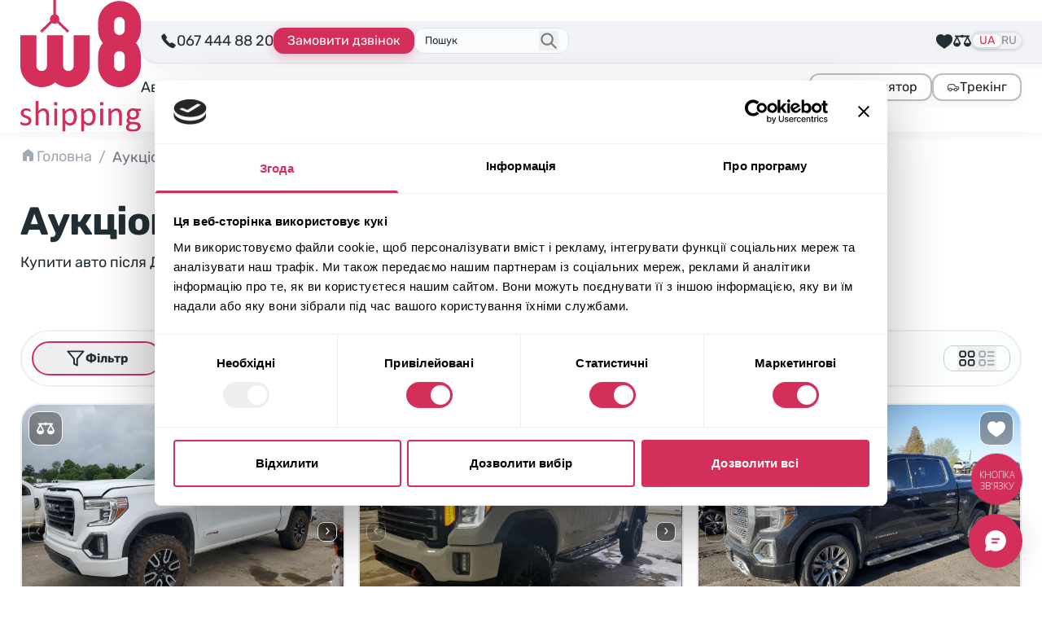

--- FILE ---
content_type: text/plain; charset=utf-8
request_url: https://dialongwebhookfunctionapp.azurewebsites.net/api/webhook/webchat/123?code=0Fya-BTBNXu-Rp0d0ohhAO1DmQ4eZIubXePS26HC7cFQAzFunZldig==
body_size: 445
content:
wss://widgetps.webpubsub.azure.com:443/client/hubs/webchat?access_token=eyJhbGciOiJIUzI1NiIsInR5cCI6IkpXVCJ9.eyJuYmYiOjE3Njg4OTkwNzQsImV4cCI6MTc2ODkwMjY3NCwiaWF0IjoxNzY4ODk5MDc0LCJhdWQiOiJodHRwczovL3dpZGdldHBzLndlYnB1YnN1Yi5henVyZS5jb20vY2xpZW50L2h1YnMvd2ViY2hhdCJ9.ez20bEBkpDbX9iYApVjvQ7PM_dkfYDofNYofBd66kjg

--- FILE ---
content_type: text/plain; charset=utf-8
request_url: https://dialongwebhookfunctionapp.azurewebsites.net/api/webhook/webchat/123?code=0Fya-BTBNXu-Rp0d0ohhAO1DmQ4eZIubXePS26HC7cFQAzFunZldig==
body_size: 445
content:
wss://widgetps.webpubsub.azure.com:443/client/hubs/webchat?access_token=eyJhbGciOiJIUzI1NiIsInR5cCI6IkpXVCJ9.eyJuYmYiOjE3Njg4OTkwNzQsImV4cCI6MTc2ODkwMjY3NCwiaWF0IjoxNzY4ODk5MDc0LCJhdWQiOiJodHRwczovL3dpZGdldHBzLndlYnB1YnN1Yi5henVyZS5jb20vY2xpZW50L2h1YnMvd2ViY2hhdCJ9.ez20bEBkpDbX9iYApVjvQ7PM_dkfYDofNYofBd66kjg

--- FILE ---
content_type: application/javascript
request_url: https://w8shipping.ua/app/themes/w8-shipping/dist/assets/index-Bb0yeExK.js
body_size: 51424
content:
function S(r,t){if(r==null)return{};var e={},s=Object.keys(r),n,u;for(u=0;u<s.length;u++)n=s[u],!(t.indexOf(n)>=0)&&(e[n]=r[n]);return e}function d(r){let t=arguments.length>1&&arguments[1]!==void 0?arguments[1]:{};return new d.InputMask(r,t)}class g{constructor(t){Object.assign(this,{inserted:"",rawInserted:"",skip:!1,tailShift:0},t)}aggregate(t){return this.rawInserted+=t.rawInserted,this.skip=this.skip||t.skip,this.inserted+=t.inserted,this.tailShift+=t.tailShift,this}get offset(){return this.tailShift+this.inserted.length}}d.ChangeDetails=g;function C(r){return typeof r=="string"||r instanceof String}const o={NONE:"NONE",LEFT:"LEFT",FORCE_LEFT:"FORCE_LEFT",RIGHT:"RIGHT",FORCE_RIGHT:"FORCE_RIGHT"};function H(r){switch(r){case o.LEFT:return o.FORCE_LEFT;case o.RIGHT:return o.FORCE_RIGHT;default:return r}}function M(r){return r.replace(/([.*+?^=!:${}()|[\]\/\\])/g,"\\$1")}function b(r){return Array.isArray(r)?r:[r,new g]}function I(r,t){if(t===r)return!0;var e=Array.isArray(t),s=Array.isArray(r),n;if(e&&s){if(t.length!=r.length)return!1;for(n=0;n<t.length;n++)if(!I(t[n],r[n]))return!1;return!0}if(e!=s)return!1;if(t&&r&&typeof t=="object"&&typeof r=="object"){var u=t instanceof Date,i=r instanceof Date;if(u&&i)return t.getTime()==r.getTime();if(u!=i)return!1;var a=t instanceof RegExp,l=r instanceof RegExp;if(a&&l)return t.toString()==r.toString();if(a!=l)return!1;var h=Object.keys(t);for(n=0;n<h.length;n++)if(!Object.prototype.hasOwnProperty.call(r,h[n]))return!1;for(n=0;n<h.length;n++)if(!I(r[h[n]],t[h[n]]))return!1;return!0}else if(t&&r&&typeof t=="function"&&typeof r=="function")return t.toString()===r.toString();return!1}class z{constructor(t,e,s,n){for(this.value=t,this.cursorPos=e,this.oldValue=s,this.oldSelection=n;this.value.slice(0,this.startChangePos)!==this.oldValue.slice(0,this.startChangePos);)--this.oldSelection.start}get startChangePos(){return Math.min(this.cursorPos,this.oldSelection.start)}get insertedCount(){return this.cursorPos-this.startChangePos}get inserted(){return this.value.substr(this.startChangePos,this.insertedCount)}get removedCount(){return Math.max(this.oldSelection.end-this.startChangePos||this.oldValue.length-this.value.length,0)}get removed(){return this.oldValue.substr(this.startChangePos,this.removedCount)}get head(){return this.value.substring(0,this.startChangePos)}get tail(){return this.value.substring(this.startChangePos+this.insertedCount)}get removeDirection(){return!this.removedCount||this.insertedCount?o.NONE:(this.oldSelection.end===this.cursorPos||this.oldSelection.start===this.cursorPos)&&this.oldSelection.end===this.oldSelection.start?o.RIGHT:o.LEFT}}class k{constructor(){let t=arguments.length>0&&arguments[0]!==void 0?arguments[0]:"",e=arguments.length>1&&arguments[1]!==void 0?arguments[1]:0,s=arguments.length>2?arguments[2]:void 0;this.value=t,this.from=e,this.stop=s}toString(){return this.value}extend(t){this.value+=String(t)}appendTo(t){return t.append(this.toString(),{tail:!0}).aggregate(t._appendPlaceholder())}get state(){return{value:this.value,from:this.from,stop:this.stop}}set state(t){Object.assign(this,t)}unshift(t){if(!this.value.length||t!=null&&this.from>=t)return"";const e=this.value[0];return this.value=this.value.slice(1),e}shift(){if(!this.value.length)return"";const t=this.value[this.value.length-1];return this.value=this.value.slice(0,-1),t}}class c{constructor(t){this._value="",this._update(Object.assign({},c.DEFAULTS,t)),this.isInitialized=!0}updateOptions(t){Object.keys(t).length&&this.withValueRefresh(this._update.bind(this,t))}_update(t){Object.assign(this,t)}get state(){return{_value:this.value}}set state(t){this._value=t._value}reset(){this._value=""}get value(){return this._value}set value(t){this.resolve(t)}resolve(t){let e=arguments.length>1&&arguments[1]!==void 0?arguments[1]:{input:!0};return this.reset(),this.append(t,e,""),this.doCommit(),this.value}get unmaskedValue(){return this.value}set unmaskedValue(t){this.reset(),this.append(t,{},""),this.doCommit()}get typedValue(){return this.doParse(this.value)}set typedValue(t){this.value=this.doFormat(t)}get rawInputValue(){return this.extractInput(0,this.value.length,{raw:!0})}set rawInputValue(t){this.reset(),this.append(t,{raw:!0},""),this.doCommit()}get displayValue(){return this.value}get isComplete(){return!0}get isFilled(){return this.isComplete}nearestInputPos(t,e){return t}totalInputPositions(){let t=arguments.length>0&&arguments[0]!==void 0?arguments[0]:0,e=arguments.length>1&&arguments[1]!==void 0?arguments[1]:this.value.length;return Math.min(this.value.length,e-t)}extractInput(){let t=arguments.length>0&&arguments[0]!==void 0?arguments[0]:0,e=arguments.length>1&&arguments[1]!==void 0?arguments[1]:this.value.length;return this.value.slice(t,e)}extractTail(){let t=arguments.length>0&&arguments[0]!==void 0?arguments[0]:0,e=arguments.length>1&&arguments[1]!==void 0?arguments[1]:this.value.length;return new k(this.extractInput(t,e),t)}appendTail(t){return C(t)&&(t=new k(String(t))),t.appendTo(this)}_appendCharRaw(t){return t?(this._value+=t,new g({inserted:t,rawInserted:t})):new g}_appendChar(t){let e=arguments.length>1&&arguments[1]!==void 0?arguments[1]:{},s=arguments.length>2?arguments[2]:void 0;const n=this.state;let u;if([t,u]=b(this.doPrepare(t,e)),u=u.aggregate(this._appendCharRaw(t,e)),u.inserted){let i,a=this.doValidate(e)!==!1;if(a&&s!=null){const l=this.state;this.overwrite===!0&&(i=s.state,s.unshift(this.value.length-u.tailShift));let h=this.appendTail(s);a=h.rawInserted===s.toString(),!(a&&h.inserted)&&this.overwrite==="shift"&&(this.state=l,i=s.state,s.shift(),h=this.appendTail(s),a=h.rawInserted===s.toString()),a&&h.inserted&&(this.state=l)}a||(u=new g,this.state=n,s&&i&&(s.state=i))}return u}_appendPlaceholder(){return new g}_appendEager(){return new g}append(t,e,s){if(!C(t))throw new Error("value should be string");const n=new g,u=C(s)?new k(String(s)):s;e!=null&&e.tail&&(e._beforeTailState=this.state);for(let i=0;i<t.length;++i){const a=this._appendChar(t[i],e,u);if(!a.rawInserted&&!this.doSkipInvalid(t[i],e,u))break;n.aggregate(a)}return(this.eager===!0||this.eager==="append")&&e!==null&&e!==void 0&&e.input&&t&&n.aggregate(this._appendEager()),u!=null&&(n.tailShift+=this.appendTail(u).tailShift),n}remove(){let t=arguments.length>0&&arguments[0]!==void 0?arguments[0]:0,e=arguments.length>1&&arguments[1]!==void 0?arguments[1]:this.value.length;return this._value=this.value.slice(0,t)+this.value.slice(e),new g}withValueRefresh(t){if(this._refreshing||!this.isInitialized)return t();this._refreshing=!0;const e=this.rawInputValue,s=this.value,n=t();return this.rawInputValue=e,this.value&&this.value!==s&&s.indexOf(this.value)===0&&this.append(s.slice(this.value.length),{},""),delete this._refreshing,n}runIsolated(t){if(this._isolated||!this.isInitialized)return t(this);this._isolated=!0;const e=this.state,s=t(this);return this.state=e,delete this._isolated,s}doSkipInvalid(t){return this.skipInvalid}doPrepare(t){let e=arguments.length>1&&arguments[1]!==void 0?arguments[1]:{};return this.prepare?this.prepare(t,this,e):t}doValidate(t){return(!this.validate||this.validate(this.value,this,t))&&(!this.parent||this.parent.doValidate(t))}doCommit(){this.commit&&this.commit(this.value,this)}doFormat(t){return this.format?this.format(t,this):t}doParse(t){return this.parse?this.parse(t,this):t}splice(t,e,s,n){let u=arguments.length>4&&arguments[4]!==void 0?arguments[4]:{input:!0};const i=t+e,a=this.extractTail(i),l=this.eager===!0||this.eager==="remove";let h;l&&(n=H(n),h=this.extractInput(0,i,{raw:!0}));let m=t;const _=new g;if(n!==o.NONE&&(m=this.nearestInputPos(t,e>1&&t!==0&&!l?o.NONE:n),_.tailShift=m-t),_.aggregate(this.remove(m)),l&&n!==o.NONE&&h===this.rawInputValue)if(n===o.FORCE_LEFT){let x;for(;h===this.rawInputValue&&(x=this.value.length);)_.aggregate(new g({tailShift:-1})).aggregate(this.remove(x-1))}else n===o.FORCE_RIGHT&&a.unshift();return _.aggregate(this.append(s,u,a))}maskEquals(t){return this.mask===t}typedValueEquals(t){const e=this.typedValue;return t===e||c.EMPTY_VALUES.includes(t)&&c.EMPTY_VALUES.includes(e)||this.doFormat(t)===this.doFormat(this.typedValue)}}c.DEFAULTS={format:String,parse:r=>r,skipInvalid:!0};c.EMPTY_VALUES=[void 0,null,""];d.Masked=c;function y(r){if(r==null)throw new Error("mask property should be defined");return r instanceof RegExp?d.MaskedRegExp:C(r)?d.MaskedPattern:r instanceof Date||r===Date?d.MaskedDate:r instanceof Number||typeof r=="number"||r===Number?d.MaskedNumber:Array.isArray(r)||r===Array?d.MaskedDynamic:d.Masked&&r.prototype instanceof d.Masked?r:r instanceof d.Masked?r.constructor:r instanceof Function?d.MaskedFunction:(console.warn("Mask not found for mask",r),d.Masked)}function v(r){if(d.Masked&&r instanceof d.Masked)return r;r=Object.assign({},r);const t=r.mask;if(d.Masked&&t instanceof d.Masked)return t;const e=y(t);if(!e)throw new Error("Masked class is not found for provided mask, appropriate module needs to be import manually before creating mask.");return new e(r)}d.createMask=v;const G=["parent","isOptional","placeholderChar","displayChar","lazy","eager"],q={0:/\d/,a:/[\u0041-\u005A\u0061-\u007A\u00AA\u00B5\u00BA\u00C0-\u00D6\u00D8-\u00F6\u00F8-\u02C1\u02C6-\u02D1\u02E0-\u02E4\u02EC\u02EE\u0370-\u0374\u0376\u0377\u037A-\u037D\u0386\u0388-\u038A\u038C\u038E-\u03A1\u03A3-\u03F5\u03F7-\u0481\u048A-\u0527\u0531-\u0556\u0559\u0561-\u0587\u05D0-\u05EA\u05F0-\u05F2\u0620-\u064A\u066E\u066F\u0671-\u06D3\u06D5\u06E5\u06E6\u06EE\u06EF\u06FA-\u06FC\u06FF\u0710\u0712-\u072F\u074D-\u07A5\u07B1\u07CA-\u07EA\u07F4\u07F5\u07FA\u0800-\u0815\u081A\u0824\u0828\u0840-\u0858\u08A0\u08A2-\u08AC\u0904-\u0939\u093D\u0950\u0958-\u0961\u0971-\u0977\u0979-\u097F\u0985-\u098C\u098F\u0990\u0993-\u09A8\u09AA-\u09B0\u09B2\u09B6-\u09B9\u09BD\u09CE\u09DC\u09DD\u09DF-\u09E1\u09F0\u09F1\u0A05-\u0A0A\u0A0F\u0A10\u0A13-\u0A28\u0A2A-\u0A30\u0A32\u0A33\u0A35\u0A36\u0A38\u0A39\u0A59-\u0A5C\u0A5E\u0A72-\u0A74\u0A85-\u0A8D\u0A8F-\u0A91\u0A93-\u0AA8\u0AAA-\u0AB0\u0AB2\u0AB3\u0AB5-\u0AB9\u0ABD\u0AD0\u0AE0\u0AE1\u0B05-\u0B0C\u0B0F\u0B10\u0B13-\u0B28\u0B2A-\u0B30\u0B32\u0B33\u0B35-\u0B39\u0B3D\u0B5C\u0B5D\u0B5F-\u0B61\u0B71\u0B83\u0B85-\u0B8A\u0B8E-\u0B90\u0B92-\u0B95\u0B99\u0B9A\u0B9C\u0B9E\u0B9F\u0BA3\u0BA4\u0BA8-\u0BAA\u0BAE-\u0BB9\u0BD0\u0C05-\u0C0C\u0C0E-\u0C10\u0C12-\u0C28\u0C2A-\u0C33\u0C35-\u0C39\u0C3D\u0C58\u0C59\u0C60\u0C61\u0C85-\u0C8C\u0C8E-\u0C90\u0C92-\u0CA8\u0CAA-\u0CB3\u0CB5-\u0CB9\u0CBD\u0CDE\u0CE0\u0CE1\u0CF1\u0CF2\u0D05-\u0D0C\u0D0E-\u0D10\u0D12-\u0D3A\u0D3D\u0D4E\u0D60\u0D61\u0D7A-\u0D7F\u0D85-\u0D96\u0D9A-\u0DB1\u0DB3-\u0DBB\u0DBD\u0DC0-\u0DC6\u0E01-\u0E30\u0E32\u0E33\u0E40-\u0E46\u0E81\u0E82\u0E84\u0E87\u0E88\u0E8A\u0E8D\u0E94-\u0E97\u0E99-\u0E9F\u0EA1-\u0EA3\u0EA5\u0EA7\u0EAA\u0EAB\u0EAD-\u0EB0\u0EB2\u0EB3\u0EBD\u0EC0-\u0EC4\u0EC6\u0EDC-\u0EDF\u0F00\u0F40-\u0F47\u0F49-\u0F6C\u0F88-\u0F8C\u1000-\u102A\u103F\u1050-\u1055\u105A-\u105D\u1061\u1065\u1066\u106E-\u1070\u1075-\u1081\u108E\u10A0-\u10C5\u10C7\u10CD\u10D0-\u10FA\u10FC-\u1248\u124A-\u124D\u1250-\u1256\u1258\u125A-\u125D\u1260-\u1288\u128A-\u128D\u1290-\u12B0\u12B2-\u12B5\u12B8-\u12BE\u12C0\u12C2-\u12C5\u12C8-\u12D6\u12D8-\u1310\u1312-\u1315\u1318-\u135A\u1380-\u138F\u13A0-\u13F4\u1401-\u166C\u166F-\u167F\u1681-\u169A\u16A0-\u16EA\u1700-\u170C\u170E-\u1711\u1720-\u1731\u1740-\u1751\u1760-\u176C\u176E-\u1770\u1780-\u17B3\u17D7\u17DC\u1820-\u1877\u1880-\u18A8\u18AA\u18B0-\u18F5\u1900-\u191C\u1950-\u196D\u1970-\u1974\u1980-\u19AB\u19C1-\u19C7\u1A00-\u1A16\u1A20-\u1A54\u1AA7\u1B05-\u1B33\u1B45-\u1B4B\u1B83-\u1BA0\u1BAE\u1BAF\u1BBA-\u1BE5\u1C00-\u1C23\u1C4D-\u1C4F\u1C5A-\u1C7D\u1CE9-\u1CEC\u1CEE-\u1CF1\u1CF5\u1CF6\u1D00-\u1DBF\u1E00-\u1F15\u1F18-\u1F1D\u1F20-\u1F45\u1F48-\u1F4D\u1F50-\u1F57\u1F59\u1F5B\u1F5D\u1F5F-\u1F7D\u1F80-\u1FB4\u1FB6-\u1FBC\u1FBE\u1FC2-\u1FC4\u1FC6-\u1FCC\u1FD0-\u1FD3\u1FD6-\u1FDB\u1FE0-\u1FEC\u1FF2-\u1FF4\u1FF6-\u1FFC\u2071\u207F\u2090-\u209C\u2102\u2107\u210A-\u2113\u2115\u2119-\u211D\u2124\u2126\u2128\u212A-\u212D\u212F-\u2139\u213C-\u213F\u2145-\u2149\u214E\u2183\u2184\u2C00-\u2C2E\u2C30-\u2C5E\u2C60-\u2CE4\u2CEB-\u2CEE\u2CF2\u2CF3\u2D00-\u2D25\u2D27\u2D2D\u2D30-\u2D67\u2D6F\u2D80-\u2D96\u2DA0-\u2DA6\u2DA8-\u2DAE\u2DB0-\u2DB6\u2DB8-\u2DBE\u2DC0-\u2DC6\u2DC8-\u2DCE\u2DD0-\u2DD6\u2DD8-\u2DDE\u2E2F\u3005\u3006\u3031-\u3035\u303B\u303C\u3041-\u3096\u309D-\u309F\u30A1-\u30FA\u30FC-\u30FF\u3105-\u312D\u3131-\u318E\u31A0-\u31BA\u31F0-\u31FF\u3400-\u4DB5\u4E00-\u9FCC\uA000-\uA48C\uA4D0-\uA4FD\uA500-\uA60C\uA610-\uA61F\uA62A\uA62B\uA640-\uA66E\uA67F-\uA697\uA6A0-\uA6E5\uA717-\uA71F\uA722-\uA788\uA78B-\uA78E\uA790-\uA793\uA7A0-\uA7AA\uA7F8-\uA801\uA803-\uA805\uA807-\uA80A\uA80C-\uA822\uA840-\uA873\uA882-\uA8B3\uA8F2-\uA8F7\uA8FB\uA90A-\uA925\uA930-\uA946\uA960-\uA97C\uA984-\uA9B2\uA9CF\uAA00-\uAA28\uAA40-\uAA42\uAA44-\uAA4B\uAA60-\uAA76\uAA7A\uAA80-\uAAAF\uAAB1\uAAB5\uAAB6\uAAB9-\uAABD\uAAC0\uAAC2\uAADB-\uAADD\uAAE0-\uAAEA\uAAF2-\uAAF4\uAB01-\uAB06\uAB09-\uAB0E\uAB11-\uAB16\uAB20-\uAB26\uAB28-\uAB2E\uABC0-\uABE2\uAC00-\uD7A3\uD7B0-\uD7C6\uD7CB-\uD7FB\uF900-\uFA6D\uFA70-\uFAD9\uFB00-\uFB06\uFB13-\uFB17\uFB1D\uFB1F-\uFB28\uFB2A-\uFB36\uFB38-\uFB3C\uFB3E\uFB40\uFB41\uFB43\uFB44\uFB46-\uFBB1\uFBD3-\uFD3D\uFD50-\uFD8F\uFD92-\uFDC7\uFDF0-\uFDFB\uFE70-\uFE74\uFE76-\uFEFC\uFF21-\uFF3A\uFF41-\uFF5A\uFF66-\uFFBE\uFFC2-\uFFC7\uFFCA-\uFFCF\uFFD2-\uFFD7\uFFDA-\uFFDC]/,"*":/./};class O{constructor(t){const{parent:e,isOptional:s,placeholderChar:n,displayChar:u,lazy:i,eager:a}=t,l=S(t,G);this.masked=v(l),Object.assign(this,{parent:e,isOptional:s,placeholderChar:n,displayChar:u,lazy:i,eager:a})}reset(){this.isFilled=!1,this.masked.reset()}remove(){let t=arguments.length>0&&arguments[0]!==void 0?arguments[0]:0,e=arguments.length>1&&arguments[1]!==void 0?arguments[1]:this.value.length;return t===0&&e>=1?(this.isFilled=!1,this.masked.remove(t,e)):new g}get value(){return this.masked.value||(this.isFilled&&!this.isOptional?this.placeholderChar:"")}get unmaskedValue(){return this.masked.unmaskedValue}get displayValue(){return this.masked.value&&this.displayChar||this.value}get isComplete(){return!!this.masked.value||this.isOptional}_appendChar(t){let e=arguments.length>1&&arguments[1]!==void 0?arguments[1]:{};if(this.isFilled)return new g;const s=this.masked.state,n=this.masked._appendChar(t,e);return n.inserted&&this.doValidate(e)===!1&&(n.inserted=n.rawInserted="",this.masked.state=s),!n.inserted&&!this.isOptional&&!this.lazy&&!e.input&&(n.inserted=this.placeholderChar),n.skip=!n.inserted&&!this.isOptional,this.isFilled=!!n.inserted,n}append(){return this.masked.append(...arguments)}_appendPlaceholder(){const t=new g;return this.isFilled||this.isOptional||(this.isFilled=!0,t.inserted=this.placeholderChar),t}_appendEager(){return new g}extractTail(){return this.masked.extractTail(...arguments)}appendTail(){return this.masked.appendTail(...arguments)}extractInput(){let t=arguments.length>0&&arguments[0]!==void 0?arguments[0]:0,e=arguments.length>1&&arguments[1]!==void 0?arguments[1]:this.value.length,s=arguments.length>2?arguments[2]:void 0;return this.masked.extractInput(t,e,s)}nearestInputPos(t){let e=arguments.length>1&&arguments[1]!==void 0?arguments[1]:o.NONE;const s=0,n=this.value.length,u=Math.min(Math.max(t,s),n);switch(e){case o.LEFT:case o.FORCE_LEFT:return this.isComplete?u:s;case o.RIGHT:case o.FORCE_RIGHT:return this.isComplete?u:n;case o.NONE:default:return u}}totalInputPositions(){let t=arguments.length>0&&arguments[0]!==void 0?arguments[0]:0,e=arguments.length>1&&arguments[1]!==void 0?arguments[1]:this.value.length;return this.value.slice(t,e).length}doValidate(){return this.masked.doValidate(...arguments)&&(!this.parent||this.parent.doValidate(...arguments))}doCommit(){this.masked.doCommit()}get state(){return{masked:this.masked.state,isFilled:this.isFilled}}set state(t){this.masked.state=t.masked,this.isFilled=t.isFilled}}class L{constructor(t){Object.assign(this,t),this._value="",this.isFixed=!0}get value(){return this._value}get unmaskedValue(){return this.isUnmasking?this.value:""}get displayValue(){return this.value}reset(){this._isRawInput=!1,this._value=""}remove(){let t=arguments.length>0&&arguments[0]!==void 0?arguments[0]:0,e=arguments.length>1&&arguments[1]!==void 0?arguments[1]:this._value.length;return this._value=this._value.slice(0,t)+this._value.slice(e),this._value||(this._isRawInput=!1),new g}nearestInputPos(t){let e=arguments.length>1&&arguments[1]!==void 0?arguments[1]:o.NONE;const s=0,n=this._value.length;switch(e){case o.LEFT:case o.FORCE_LEFT:return s;case o.NONE:case o.RIGHT:case o.FORCE_RIGHT:default:return n}}totalInputPositions(){let t=arguments.length>0&&arguments[0]!==void 0?arguments[0]:0,e=arguments.length>1&&arguments[1]!==void 0?arguments[1]:this._value.length;return this._isRawInput?e-t:0}extractInput(){let t=arguments.length>0&&arguments[0]!==void 0?arguments[0]:0,e=arguments.length>1&&arguments[1]!==void 0?arguments[1]:this._value.length;return(arguments.length>2&&arguments[2]!==void 0?arguments[2]:{}).raw&&this._isRawInput&&this._value.slice(t,e)||""}get isComplete(){return!0}get isFilled(){return!!this._value}_appendChar(t){let e=arguments.length>1&&arguments[1]!==void 0?arguments[1]:{};const s=new g;if(this.isFilled)return s;const n=this.eager===!0||this.eager==="append",i=this.char===t&&(this.isUnmasking||e.input||e.raw)&&(!e.raw||!n)&&!e.tail;return i&&(s.rawInserted=this.char),this._value=s.inserted=this.char,this._isRawInput=i&&(e.raw||e.input),s}_appendEager(){return this._appendChar(this.char,{tail:!0})}_appendPlaceholder(){const t=new g;return this.isFilled||(this._value=t.inserted=this.char),t}extractTail(){return arguments.length>1&&arguments[1]!==void 0?arguments[1]:this.value.length,new k("")}appendTail(t){return C(t)&&(t=new k(String(t))),t.appendTo(this)}append(t,e,s){const n=this._appendChar(t[0],e);return s!=null&&(n.tailShift+=this.appendTail(s).tailShift),n}doCommit(){}get state(){return{_value:this._value,_isRawInput:this._isRawInput}}set state(t){Object.assign(this,t)}}const Y=["chunks"];class E{constructor(){let t=arguments.length>0&&arguments[0]!==void 0?arguments[0]:[],e=arguments.length>1&&arguments[1]!==void 0?arguments[1]:0;this.chunks=t,this.from=e}toString(){return this.chunks.map(String).join("")}extend(t){if(!String(t))return;C(t)&&(t=new k(String(t)));const e=this.chunks[this.chunks.length-1],s=e&&(e.stop===t.stop||t.stop==null)&&t.from===e.from+e.toString().length;if(t instanceof k)s?e.extend(t.toString()):this.chunks.push(t);else if(t instanceof E){if(t.stop==null){let n;for(;t.chunks.length&&t.chunks[0].stop==null;)n=t.chunks.shift(),n.from+=t.from,this.extend(n)}t.toString()&&(t.stop=t.blockIndex,this.chunks.push(t))}}appendTo(t){if(!(t instanceof d.MaskedPattern))return new k(this.toString()).appendTo(t);const e=new g;for(let s=0;s<this.chunks.length&&!e.skip;++s){const n=this.chunks[s],u=t._mapPosToBlock(t.value.length),i=n.stop;let a;if(i!=null&&(!u||u.index<=i)){if(n instanceof E||t._stops.indexOf(i)>=0){const l=t._appendPlaceholder(i);e.aggregate(l)}a=n instanceof E&&t._blocks[i]}if(a){const l=a.appendTail(n);l.skip=!1,e.aggregate(l),t._value+=l.inserted;const h=n.toString().slice(l.rawInserted.length);h&&e.aggregate(t.append(h,{tail:!0}))}else e.aggregate(t.append(n.toString(),{tail:!0}))}return e}get state(){return{chunks:this.chunks.map(t=>t.state),from:this.from,stop:this.stop,blockIndex:this.blockIndex}}set state(t){const{chunks:e}=t,s=S(t,Y);Object.assign(this,s),this.chunks=e.map(n=>{const u="chunks"in n?new E:new k;return u.state=n,u})}unshift(t){if(!this.chunks.length||t!=null&&this.from>=t)return"";const e=t!=null?t-this.from:t;let s=0;for(;s<this.chunks.length;){const n=this.chunks[s],u=n.unshift(e);if(n.toString()){if(!u)break;++s}else this.chunks.splice(s,1);if(u)return u}return""}shift(){if(!this.chunks.length)return"";let t=this.chunks.length-1;for(;0<=t;){const e=this.chunks[t],s=e.shift();if(e.toString()){if(!s)break;--t}else this.chunks.splice(t,1);if(s)return s}return""}}class ${constructor(t,e){this.masked=t,this._log=[];const{offset:s,index:n}=t._mapPosToBlock(e)||(e<0?{index:0,offset:0}:{index:this.masked._blocks.length,offset:0});this.offset=s,this.index=n,this.ok=!1}get block(){return this.masked._blocks[this.index]}get pos(){return this.masked._blockStartPos(this.index)+this.offset}get state(){return{index:this.index,offset:this.offset,ok:this.ok}}set state(t){Object.assign(this,t)}pushState(){this._log.push(this.state)}popState(){const t=this._log.pop();return this.state=t,t}bindBlock(){this.block||(this.index<0&&(this.index=0,this.offset=0),this.index>=this.masked._blocks.length&&(this.index=this.masked._blocks.length-1,this.offset=this.block.value.length))}_pushLeft(t){for(this.pushState(),this.bindBlock();0<=this.index;--this.index,this.offset=((e=this.block)===null||e===void 0?void 0:e.value.length)||0){var e;if(t())return this.ok=!0}return this.ok=!1}_pushRight(t){for(this.pushState(),this.bindBlock();this.index<this.masked._blocks.length;++this.index,this.offset=0)if(t())return this.ok=!0;return this.ok=!1}pushLeftBeforeFilled(){return this._pushLeft(()=>{if(!(this.block.isFixed||!this.block.value)&&(this.offset=this.block.nearestInputPos(this.offset,o.FORCE_LEFT),this.offset!==0))return!0})}pushLeftBeforeInput(){return this._pushLeft(()=>{if(!this.block.isFixed)return this.offset=this.block.nearestInputPos(this.offset,o.LEFT),!0})}pushLeftBeforeRequired(){return this._pushLeft(()=>{if(!(this.block.isFixed||this.block.isOptional&&!this.block.value))return this.offset=this.block.nearestInputPos(this.offset,o.LEFT),!0})}pushRightBeforeFilled(){return this._pushRight(()=>{if(!(this.block.isFixed||!this.block.value)&&(this.offset=this.block.nearestInputPos(this.offset,o.FORCE_RIGHT),this.offset!==this.block.value.length))return!0})}pushRightBeforeInput(){return this._pushRight(()=>{if(!this.block.isFixed)return this.offset=this.block.nearestInputPos(this.offset,o.NONE),!0})}pushRightBeforeRequired(){return this._pushRight(()=>{if(!(this.block.isFixed||this.block.isOptional&&!this.block.value))return this.offset=this.block.nearestInputPos(this.offset,o.NONE),!0})}}class K extends c{_update(t){t.mask&&(t.validate=e=>e.search(t.mask)>=0),super._update(t)}}d.MaskedRegExp=K;const Z=["_blocks"];class p extends c{constructor(){let t=arguments.length>0&&arguments[0]!==void 0?arguments[0]:{};t.definitions=Object.assign({},q,t.definitions),super(Object.assign({},p.DEFAULTS,t))}_update(){let t=arguments.length>0&&arguments[0]!==void 0?arguments[0]:{};t.definitions=Object.assign({},this.definitions,t.definitions),super._update(t),this._rebuildMask()}_rebuildMask(){const t=this.definitions;this._blocks=[],this._stops=[],this._maskedBlocks={};let e=this.mask;if(!e||!t)return;let s=!1,n=!1;for(let a=0;a<e.length;++a){var u,i;if(this.blocks){const x=e.slice(a),R=Object.keys(this.blocks).filter(F=>x.indexOf(F)===0);R.sort((F,U)=>U.length-F.length);const A=R[0];if(A){const F=v(Object.assign({parent:this,lazy:this.lazy,eager:this.eager,placeholderChar:this.placeholderChar,displayChar:this.displayChar,overwrite:this.overwrite},this.blocks[A]));F&&(this._blocks.push(F),this._maskedBlocks[A]||(this._maskedBlocks[A]=[]),this._maskedBlocks[A].push(this._blocks.length-1)),a+=A.length-1;continue}}let l=e[a],h=l in t;if(l===p.STOP_CHAR){this._stops.push(this._blocks.length);continue}if(l==="{"||l==="}"){s=!s;continue}if(l==="["||l==="]"){n=!n;continue}if(l===p.ESCAPE_CHAR){if(++a,l=e[a],!l)break;h=!1}const m=(u=t[l])!==null&&u!==void 0&&u.mask&&!(((i=t[l])===null||i===void 0?void 0:i.mask.prototype)instanceof d.Masked)?t[l]:{mask:t[l]},_=h?new O(Object.assign({parent:this,isOptional:n,lazy:this.lazy,eager:this.eager,placeholderChar:this.placeholderChar,displayChar:this.displayChar},m)):new L({char:l,eager:this.eager,isUnmasking:s});this._blocks.push(_)}}get state(){return Object.assign({},super.state,{_blocks:this._blocks.map(t=>t.state)})}set state(t){const{_blocks:e}=t,s=S(t,Z);this._blocks.forEach((n,u)=>n.state=e[u]),super.state=s}reset(){super.reset(),this._blocks.forEach(t=>t.reset())}get isComplete(){return this._blocks.every(t=>t.isComplete)}get isFilled(){return this._blocks.every(t=>t.isFilled)}get isFixed(){return this._blocks.every(t=>t.isFixed)}get isOptional(){return this._blocks.every(t=>t.isOptional)}doCommit(){this._blocks.forEach(t=>t.doCommit()),super.doCommit()}get unmaskedValue(){return this._blocks.reduce((t,e)=>t+=e.unmaskedValue,"")}set unmaskedValue(t){super.unmaskedValue=t}get value(){return this._blocks.reduce((t,e)=>t+=e.value,"")}set value(t){super.value=t}get displayValue(){return this._blocks.reduce((t,e)=>t+=e.displayValue,"")}appendTail(t){return super.appendTail(t).aggregate(this._appendPlaceholder())}_appendEager(){var t;const e=new g;let s=(t=this._mapPosToBlock(this.value.length))===null||t===void 0?void 0:t.index;if(s==null)return e;this._blocks[s].isFilled&&++s;for(let n=s;n<this._blocks.length;++n){const u=this._blocks[n]._appendEager();if(!u.inserted)break;e.aggregate(u)}return e}_appendCharRaw(t){let e=arguments.length>1&&arguments[1]!==void 0?arguments[1]:{};const s=this._mapPosToBlock(this.value.length),n=new g;if(!s)return n;for(let a=s.index;;++a){var u,i;const l=this._blocks[a];if(!l)break;const h=l._appendChar(t,Object.assign({},e,{_beforeTailState:(u=e._beforeTailState)===null||u===void 0||(i=u._blocks)===null||i===void 0?void 0:i[a]})),m=h.skip;if(n.aggregate(h),m||h.rawInserted)break}return n}extractTail(){let t=arguments.length>0&&arguments[0]!==void 0?arguments[0]:0,e=arguments.length>1&&arguments[1]!==void 0?arguments[1]:this.value.length;const s=new E;return t===e||this._forEachBlocksInRange(t,e,(n,u,i,a)=>{const l=n.extractTail(i,a);l.stop=this._findStopBefore(u),l.from=this._blockStartPos(u),l instanceof E&&(l.blockIndex=u),s.extend(l)}),s}extractInput(){let t=arguments.length>0&&arguments[0]!==void 0?arguments[0]:0,e=arguments.length>1&&arguments[1]!==void 0?arguments[1]:this.value.length,s=arguments.length>2&&arguments[2]!==void 0?arguments[2]:{};if(t===e)return"";let n="";return this._forEachBlocksInRange(t,e,(u,i,a,l)=>{n+=u.extractInput(a,l,s)}),n}_findStopBefore(t){let e;for(let s=0;s<this._stops.length;++s){const n=this._stops[s];if(n<=t)e=n;else break}return e}_appendPlaceholder(t){const e=new g;if(this.lazy&&t==null)return e;const s=this._mapPosToBlock(this.value.length);if(!s)return e;const n=s.index,u=t??this._blocks.length;return this._blocks.slice(n,u).forEach(i=>{if(!i.lazy||t!=null){const a=i._blocks!=null?[i._blocks.length]:[],l=i._appendPlaceholder(...a);this._value+=l.inserted,e.aggregate(l)}}),e}_mapPosToBlock(t){let e="";for(let s=0;s<this._blocks.length;++s){const n=this._blocks[s],u=e.length;if(e+=n.value,t<=e.length)return{index:s,offset:t-u}}}_blockStartPos(t){return this._blocks.slice(0,t).reduce((e,s)=>e+=s.value.length,0)}_forEachBlocksInRange(t){let e=arguments.length>1&&arguments[1]!==void 0?arguments[1]:this.value.length,s=arguments.length>2?arguments[2]:void 0;const n=this._mapPosToBlock(t);if(n){const u=this._mapPosToBlock(e),i=u&&n.index===u.index,a=n.offset,l=u&&i?u.offset:this._blocks[n.index].value.length;if(s(this._blocks[n.index],n.index,a,l),u&&!i){for(let h=n.index+1;h<u.index;++h)s(this._blocks[h],h,0,this._blocks[h].value.length);s(this._blocks[u.index],u.index,0,u.offset)}}}remove(){let t=arguments.length>0&&arguments[0]!==void 0?arguments[0]:0,e=arguments.length>1&&arguments[1]!==void 0?arguments[1]:this.value.length;const s=super.remove(t,e);return this._forEachBlocksInRange(t,e,(n,u,i,a)=>{s.aggregate(n.remove(i,a))}),s}nearestInputPos(t){let e=arguments.length>1&&arguments[1]!==void 0?arguments[1]:o.NONE;if(!this._blocks.length)return 0;const s=new $(this,t);if(e===o.NONE)return s.pushRightBeforeInput()||(s.popState(),s.pushLeftBeforeInput())?s.pos:this.value.length;if(e===o.LEFT||e===o.FORCE_LEFT){if(e===o.LEFT){if(s.pushRightBeforeFilled(),s.ok&&s.pos===t)return t;s.popState()}if(s.pushLeftBeforeInput(),s.pushLeftBeforeRequired(),s.pushLeftBeforeFilled(),e===o.LEFT){if(s.pushRightBeforeInput(),s.pushRightBeforeRequired(),s.ok&&s.pos<=t||(s.popState(),s.ok&&s.pos<=t))return s.pos;s.popState()}return s.ok?s.pos:e===o.FORCE_LEFT?0:(s.popState(),s.ok||(s.popState(),s.ok)?s.pos:0)}return e===o.RIGHT||e===o.FORCE_RIGHT?(s.pushRightBeforeInput(),s.pushRightBeforeRequired(),s.pushRightBeforeFilled()?s.pos:e===o.FORCE_RIGHT?this.value.length:(s.popState(),s.ok||(s.popState(),s.ok)?s.pos:this.nearestInputPos(t,o.LEFT))):t}totalInputPositions(){let t=arguments.length>0&&arguments[0]!==void 0?arguments[0]:0,e=arguments.length>1&&arguments[1]!==void 0?arguments[1]:this.value.length,s=0;return this._forEachBlocksInRange(t,e,(n,u,i,a)=>{s+=n.totalInputPositions(i,a)}),s}maskedBlock(t){return this.maskedBlocks(t)[0]}maskedBlocks(t){const e=this._maskedBlocks[t];return e?e.map(s=>this._blocks[s]):[]}}p.DEFAULTS={lazy:!0,placeholderChar:"_"};p.STOP_CHAR="`";p.ESCAPE_CHAR="\\";p.InputDefinition=O;p.FixedDefinition=L;d.MaskedPattern=p;class T extends p{get _matchFrom(){return this.maxLength-String(this.from).length}_update(t){t=Object.assign({to:this.to||0,from:this.from||0,maxLength:this.maxLength||0},t);let e=String(t.to).length;t.maxLength!=null&&(e=Math.max(e,t.maxLength)),t.maxLength=e;const s=String(t.from).padStart(e,"0"),n=String(t.to).padStart(e,"0");let u=0;for(;u<n.length&&n[u]===s[u];)++u;t.mask=n.slice(0,u).replace(/0/g,"\\0")+"0".repeat(e-u),super._update(t)}get isComplete(){return super.isComplete&&!!this.value}boundaries(t){let e="",s="";const[,n,u]=t.match(/^(\D*)(\d*)(\D*)/)||[];return u&&(e="0".repeat(n.length)+u,s="9".repeat(n.length)+u),e=e.padEnd(this.maxLength,"0"),s=s.padEnd(this.maxLength,"9"),[e,s]}doPrepare(t){let e=arguments.length>1&&arguments[1]!==void 0?arguments[1]:{},s;if([t,s]=b(super.doPrepare(t.replace(/\D/g,""),e)),!this.autofix||!t)return t;const n=String(this.from).padStart(this.maxLength,"0"),u=String(this.to).padStart(this.maxLength,"0");let i=this.value+t;if(i.length>this.maxLength)return"";const[a,l]=this.boundaries(i);return Number(l)<this.from?n[i.length-1]:Number(a)>this.to?this.autofix==="pad"&&i.length<this.maxLength?["",s.aggregate(this.append(n[i.length-1]+t,e))]:u[i.length-1]:t}doValidate(){const t=this.value;if(t.search(/[^0]/)===-1&&t.length<=this._matchFrom)return!0;const[s,n]=this.boundaries(t);return this.from<=Number(n)&&Number(s)<=this.to&&super.doValidate(...arguments)}}d.MaskedRange=T;class B extends p{constructor(t){super(Object.assign({},B.DEFAULTS,t))}_update(t){t.mask===Date&&delete t.mask,t.pattern&&(t.mask=t.pattern);const e=t.blocks;t.blocks=Object.assign({},B.GET_DEFAULT_BLOCKS()),t.min&&(t.blocks.Y.from=t.min.getFullYear()),t.max&&(t.blocks.Y.to=t.max.getFullYear()),t.min&&t.max&&t.blocks.Y.from===t.blocks.Y.to&&(t.blocks.m.from=t.min.getMonth()+1,t.blocks.m.to=t.max.getMonth()+1,t.blocks.m.from===t.blocks.m.to&&(t.blocks.d.from=t.min.getDate(),t.blocks.d.to=t.max.getDate())),Object.assign(t.blocks,this.blocks,e),Object.keys(t.blocks).forEach(s=>{const n=t.blocks[s];!("autofix"in n)&&"autofix"in t&&(n.autofix=t.autofix)}),super._update(t)}doValidate(){const t=this.date;return super.doValidate(...arguments)&&(!this.isComplete||this.isDateExist(this.value)&&t!=null&&(this.min==null||this.min<=t)&&(this.max==null||t<=this.max))}isDateExist(t){return this.format(this.parse(t,this),this).indexOf(t)>=0}get date(){return this.typedValue}set date(t){this.typedValue=t}get typedValue(){return this.isComplete?super.typedValue:null}set typedValue(t){super.typedValue=t}maskEquals(t){return t===Date||super.maskEquals(t)}}B.DEFAULTS={pattern:"d{.}`m{.}`Y",format:r=>{if(!r)return"";const t=String(r.getDate()).padStart(2,"0"),e=String(r.getMonth()+1).padStart(2,"0"),s=r.getFullYear();return[t,e,s].join(".")},parse:r=>{const[t,e,s]=r.split(".");return new Date(s,e-1,t)}};B.GET_DEFAULT_BLOCKS=()=>({d:{mask:T,from:1,to:31,maxLength:2},m:{mask:T,from:1,to:12,maxLength:2},Y:{mask:T,from:1900,to:9999}});d.MaskedDate=B;class V{get selectionStart(){let t;try{t=this._unsafeSelectionStart}catch{}return t??this.value.length}get selectionEnd(){let t;try{t=this._unsafeSelectionEnd}catch{}return t??this.value.length}select(t,e){if(!(t==null||e==null||t===this.selectionStart&&e===this.selectionEnd))try{this._unsafeSelect(t,e)}catch{}}_unsafeSelect(t,e){}get isActive(){return!1}bindEvents(t){}unbindEvents(){}}d.MaskElement=V;class D extends V{constructor(t){super(),this.input=t,this._handlers={}}get rootElement(){var t,e,s;return(t=(e=(s=this.input).getRootNode)===null||e===void 0?void 0:e.call(s))!==null&&t!==void 0?t:document}get isActive(){return this.input===this.rootElement.activeElement}get _unsafeSelectionStart(){return this.input.selectionStart}get _unsafeSelectionEnd(){return this.input.selectionEnd}_unsafeSelect(t,e){this.input.setSelectionRange(t,e)}get value(){return this.input.value}set value(t){this.input.value=t}bindEvents(t){Object.keys(t).forEach(e=>this._toggleEventHandler(D.EVENTS_MAP[e],t[e]))}unbindEvents(){Object.keys(this._handlers).forEach(t=>this._toggleEventHandler(t))}_toggleEventHandler(t,e){this._handlers[t]&&(this.input.removeEventListener(t,this._handlers[t]),delete this._handlers[t]),e&&(this.input.addEventListener(t,e),this._handlers[t]=e)}}D.EVENTS_MAP={selectionChange:"keydown",input:"input",drop:"drop",click:"click",focus:"focus",commit:"blur"};d.HTMLMaskElement=D;class N extends D{get _unsafeSelectionStart(){const t=this.rootElement,e=t.getSelection&&t.getSelection(),s=e&&e.anchorOffset,n=e&&e.focusOffset;return n==null||s==null||s<n?s:n}get _unsafeSelectionEnd(){const t=this.rootElement,e=t.getSelection&&t.getSelection(),s=e&&e.anchorOffset,n=e&&e.focusOffset;return n==null||s==null||s>n?s:n}_unsafeSelect(t,e){if(!this.rootElement.createRange)return;const s=this.rootElement.createRange();s.setStart(this.input.firstChild||this.input,t),s.setEnd(this.input.lastChild||this.input,e);const n=this.rootElement,u=n.getSelection&&n.getSelection();u&&(u.removeAllRanges(),u.addRange(s))}get value(){return this.input.textContent}set value(t){this.input.textContent=t}}d.HTMLContenteditableMaskElement=N;const X=["mask"];class W{constructor(t,e){this.el=t instanceof V?t:t.isContentEditable&&t.tagName!=="INPUT"&&t.tagName!=="TEXTAREA"?new N(t):new D(t),this.masked=v(e),this._listeners={},this._value="",this._unmaskedValue="",this._saveSelection=this._saveSelection.bind(this),this._onInput=this._onInput.bind(this),this._onChange=this._onChange.bind(this),this._onDrop=this._onDrop.bind(this),this._onFocus=this._onFocus.bind(this),this._onClick=this._onClick.bind(this),this.alignCursor=this.alignCursor.bind(this),this.alignCursorFriendly=this.alignCursorFriendly.bind(this),this._bindEvents(),this.updateValue(),this._onChange()}get mask(){return this.masked.mask}maskEquals(t){var e;return t==null||((e=this.masked)===null||e===void 0?void 0:e.maskEquals(t))}set mask(t){if(this.maskEquals(t))return;if(!(t instanceof d.Masked)&&this.masked.constructor===y(t)){this.masked.updateOptions({mask:t});return}const e=v({mask:t});e.unmaskedValue=this.masked.unmaskedValue,this.masked=e}get value(){return this._value}set value(t){this.value!==t&&(this.masked.value=t,this.updateControl(),this.alignCursor())}get unmaskedValue(){return this._unmaskedValue}set unmaskedValue(t){this.unmaskedValue!==t&&(this.masked.unmaskedValue=t,this.updateControl(),this.alignCursor())}get typedValue(){return this.masked.typedValue}set typedValue(t){this.masked.typedValueEquals(t)||(this.masked.typedValue=t,this.updateControl(),this.alignCursor())}get displayValue(){return this.masked.displayValue}_bindEvents(){this.el.bindEvents({selectionChange:this._saveSelection,input:this._onInput,drop:this._onDrop,click:this._onClick,focus:this._onFocus,commit:this._onChange})}_unbindEvents(){this.el&&this.el.unbindEvents()}_fireEvent(t){for(var e=arguments.length,s=new Array(e>1?e-1:0),n=1;n<e;n++)s[n-1]=arguments[n];const u=this._listeners[t];u&&u.forEach(i=>i(...s))}get selectionStart(){return this._cursorChanging?this._changingCursorPos:this.el.selectionStart}get cursorPos(){return this._cursorChanging?this._changingCursorPos:this.el.selectionEnd}set cursorPos(t){!this.el||!this.el.isActive||(this.el.select(t,t),this._saveSelection())}_saveSelection(){this.displayValue!==this.el.value&&console.warn("Element value was changed outside of mask. Syncronize mask using `mask.updateValue()` to work properly."),this._selection={start:this.selectionStart,end:this.cursorPos}}updateValue(){this.masked.value=this.el.value,this._value=this.masked.value}updateControl(){const t=this.masked.unmaskedValue,e=this.masked.value,s=this.displayValue,n=this.unmaskedValue!==t||this.value!==e;this._unmaskedValue=t,this._value=e,this.el.value!==s&&(this.el.value=s),n&&this._fireChangeEvents()}updateOptions(t){const{mask:e}=t,s=S(t,X),n=!this.maskEquals(e),u=!I(this.masked,s);n&&(this.mask=e),u&&this.masked.updateOptions(s),(n||u)&&this.updateControl()}updateCursor(t){t!=null&&(this.cursorPos=t,this._delayUpdateCursor(t))}_delayUpdateCursor(t){this._abortUpdateCursor(),this._changingCursorPos=t,this._cursorChanging=setTimeout(()=>{this.el&&(this.cursorPos=this._changingCursorPos,this._abortUpdateCursor())},10)}_fireChangeEvents(){this._fireEvent("accept",this._inputEvent),this.masked.isComplete&&this._fireEvent("complete",this._inputEvent)}_abortUpdateCursor(){this._cursorChanging&&(clearTimeout(this._cursorChanging),delete this._cursorChanging)}alignCursor(){this.cursorPos=this.masked.nearestInputPos(this.masked.nearestInputPos(this.cursorPos,o.LEFT))}alignCursorFriendly(){this.selectionStart===this.cursorPos&&this.alignCursor()}on(t,e){return this._listeners[t]||(this._listeners[t]=[]),this._listeners[t].push(e),this}off(t,e){if(!this._listeners[t])return this;if(!e)return delete this._listeners[t],this;const s=this._listeners[t].indexOf(e);return s>=0&&this._listeners[t].splice(s,1),this}_onInput(t){if(this._inputEvent=t,this._abortUpdateCursor(),!this._selection)return this.updateValue();const e=new z(this.el.value,this.cursorPos,this.displayValue,this._selection),s=this.masked.rawInputValue,n=this.masked.splice(e.startChangePos,e.removed.length,e.inserted,e.removeDirection,{input:!0,raw:!0}).offset,u=s===this.masked.rawInputValue?e.removeDirection:o.NONE;let i=this.masked.nearestInputPos(e.startChangePos+n,u);u!==o.NONE&&(i=this.masked.nearestInputPos(i,o.NONE)),this.updateControl(),this.updateCursor(i),delete this._inputEvent}_onChange(){this.displayValue!==this.el.value&&this.updateValue(),this.masked.doCommit(),this.updateControl(),this._saveSelection()}_onDrop(t){t.preventDefault(),t.stopPropagation()}_onFocus(t){this.alignCursorFriendly()}_onClick(t){this.alignCursorFriendly()}destroy(){this._unbindEvents(),this._listeners.length=0,delete this.el}}d.InputMask=W;class J extends p{_update(t){t.enum&&(t.mask="*".repeat(t.enum[0].length)),super._update(t)}doValidate(){return this.enum.some(t=>t.indexOf(this.unmaskedValue)>=0)&&super.doValidate(...arguments)}}d.MaskedEnum=J;class f extends c{constructor(t){super(Object.assign({},f.DEFAULTS,t))}_update(t){super._update(t),this._updateRegExps()}_updateRegExps(){let t="^"+(this.allowNegative?"[+|\\-]?":""),e="\\d*",s=(this.scale?"(".concat(M(this.radix),"\\d{0,").concat(this.scale,"})?"):"")+"$";this._numberRegExp=new RegExp(t+e+s),this._mapToRadixRegExp=new RegExp("[".concat(this.mapToRadix.map(M).join(""),"]"),"g"),this._thousandsSeparatorRegExp=new RegExp(M(this.thousandsSeparator),"g")}_removeThousandsSeparators(t){return t.replace(this._thousandsSeparatorRegExp,"")}_insertThousandsSeparators(t){const e=t.split(this.radix);return e[0]=e[0].replace(/\B(?=(\d{3})+(?!\d))/g,this.thousandsSeparator),e.join(this.radix)}doPrepare(t){let e=arguments.length>1&&arguments[1]!==void 0?arguments[1]:{};t=this._removeThousandsSeparators(this.scale&&this.mapToRadix.length&&(e.input&&e.raw||!e.input&&!e.raw)?t.replace(this._mapToRadixRegExp,this.radix):t);const[s,n]=b(super.doPrepare(t,e));return t&&!s&&(n.skip=!0),[s,n]}_separatorsCount(t){let e=arguments.length>1&&arguments[1]!==void 0?arguments[1]:!1,s=0;for(let n=0;n<t;++n)this._value.indexOf(this.thousandsSeparator,n)===n&&(++s,e&&(t+=this.thousandsSeparator.length));return s}_separatorsCountFromSlice(){let t=arguments.length>0&&arguments[0]!==void 0?arguments[0]:this._value;return this._separatorsCount(this._removeThousandsSeparators(t).length,!0)}extractInput(){let t=arguments.length>0&&arguments[0]!==void 0?arguments[0]:0,e=arguments.length>1&&arguments[1]!==void 0?arguments[1]:this.value.length,s=arguments.length>2?arguments[2]:void 0;return[t,e]=this._adjustRangeWithSeparators(t,e),this._removeThousandsSeparators(super.extractInput(t,e,s))}_appendCharRaw(t){let e=arguments.length>1&&arguments[1]!==void 0?arguments[1]:{};if(!this.thousandsSeparator)return super._appendCharRaw(t,e);const s=e.tail&&e._beforeTailState?e._beforeTailState._value:this._value,n=this._separatorsCountFromSlice(s);this._value=this._removeThousandsSeparators(this.value);const u=super._appendCharRaw(t,e);this._value=this._insertThousandsSeparators(this._value);const i=e.tail&&e._beforeTailState?e._beforeTailState._value:this._value,a=this._separatorsCountFromSlice(i);return u.tailShift+=(a-n)*this.thousandsSeparator.length,u.skip=!u.rawInserted&&t===this.thousandsSeparator,u}_findSeparatorAround(t){if(this.thousandsSeparator){const e=t-this.thousandsSeparator.length+1,s=this.value.indexOf(this.thousandsSeparator,e);if(s<=t)return s}return-1}_adjustRangeWithSeparators(t,e){const s=this._findSeparatorAround(t);s>=0&&(t=s);const n=this._findSeparatorAround(e);return n>=0&&(e=n+this.thousandsSeparator.length),[t,e]}remove(){let t=arguments.length>0&&arguments[0]!==void 0?arguments[0]:0,e=arguments.length>1&&arguments[1]!==void 0?arguments[1]:this.value.length;[t,e]=this._adjustRangeWithSeparators(t,e);const s=this.value.slice(0,t),n=this.value.slice(e),u=this._separatorsCount(s.length);this._value=this._insertThousandsSeparators(this._removeThousandsSeparators(s+n));const i=this._separatorsCountFromSlice(s);return new g({tailShift:(i-u)*this.thousandsSeparator.length})}nearestInputPos(t,e){if(!this.thousandsSeparator)return t;switch(e){case o.NONE:case o.LEFT:case o.FORCE_LEFT:{const s=this._findSeparatorAround(t-1);if(s>=0){const n=s+this.thousandsSeparator.length;if(t<n||this.value.length<=n||e===o.FORCE_LEFT)return s}break}case o.RIGHT:case o.FORCE_RIGHT:{const s=this._findSeparatorAround(t);if(s>=0)return s+this.thousandsSeparator.length}}return t}doValidate(t){let e=!!this._removeThousandsSeparators(this.value).match(this._numberRegExp);if(e){const s=this.number;e=e&&!isNaN(s)&&(this.min==null||this.min>=0||this.min<=this.number)&&(this.max==null||this.max<=0||this.number<=this.max)}return e&&super.doValidate(t)}doCommit(){if(this.value){const t=this.number;let e=t;this.min!=null&&(e=Math.max(e,this.min)),this.max!=null&&(e=Math.min(e,this.max)),e!==t&&(this.unmaskedValue=this.doFormat(e));let s=this.value;this.normalizeZeros&&(s=this._normalizeZeros(s)),this.padFractionalZeros&&this.scale>0&&(s=this._padFractionalZeros(s)),this._value=s}super.doCommit()}_normalizeZeros(t){const e=this._removeThousandsSeparators(t).split(this.radix);return e[0]=e[0].replace(/^(\D*)(0*)(\d*)/,(s,n,u,i)=>n+i),t.length&&!/\d$/.test(e[0])&&(e[0]=e[0]+"0"),e.length>1&&(e[1]=e[1].replace(/0*$/,""),e[1].length||(e.length=1)),this._insertThousandsSeparators(e.join(this.radix))}_padFractionalZeros(t){if(!t)return t;const e=t.split(this.radix);return e.length<2&&e.push(""),e[1]=e[1].padEnd(this.scale,"0"),e.join(this.radix)}doSkipInvalid(t){let e=arguments.length>1&&arguments[1]!==void 0?arguments[1]:{},s=arguments.length>2?arguments[2]:void 0;const n=this.scale===0&&t!==this.thousandsSeparator&&(t===this.radix||t===f.UNMASKED_RADIX||this.mapToRadix.includes(t));return super.doSkipInvalid(t,e,s)&&!n}get unmaskedValue(){return this._removeThousandsSeparators(this._normalizeZeros(this.value)).replace(this.radix,f.UNMASKED_RADIX)}set unmaskedValue(t){super.unmaskedValue=t}get typedValue(){return this.doParse(this.unmaskedValue)}set typedValue(t){this.rawInputValue=this.doFormat(t).replace(f.UNMASKED_RADIX,this.radix)}get number(){return this.typedValue}set number(t){this.typedValue=t}get allowNegative(){return this.signed||this.min!=null&&this.min<0||this.max!=null&&this.max<0}typedValueEquals(t){return(super.typedValueEquals(t)||f.EMPTY_VALUES.includes(t)&&f.EMPTY_VALUES.includes(this.typedValue))&&!(t===0&&this.value==="")}}f.UNMASKED_RADIX=".";f.DEFAULTS={radix:",",thousandsSeparator:"",mapToRadix:[f.UNMASKED_RADIX],scale:2,signed:!1,normalizeZeros:!0,padFractionalZeros:!1,parse:Number,format:r=>r.toLocaleString("en-US",{useGrouping:!1,maximumFractionDigits:20})};f.EMPTY_VALUES=[...c.EMPTY_VALUES,0];d.MaskedNumber=f;class Q extends c{_update(t){t.mask&&(t.validate=t.mask),super._update(t)}}d.MaskedFunction=Q;const tt=["compiledMasks","currentMaskRef","currentMask"],et=["mask"];class P extends c{constructor(t){super(Object.assign({},P.DEFAULTS,t)),this.currentMask=null}_update(t){super._update(t),"mask"in t&&(this.compiledMasks=Array.isArray(t.mask)?t.mask.map(e=>v(e)):[])}_appendCharRaw(t){let e=arguments.length>1&&arguments[1]!==void 0?arguments[1]:{};const s=this._applyDispatch(t,e);return this.currentMask&&s.aggregate(this.currentMask._appendChar(t,this.currentMaskFlags(e))),s}_applyDispatch(){let t=arguments.length>0&&arguments[0]!==void 0?arguments[0]:"",e=arguments.length>1&&arguments[1]!==void 0?arguments[1]:{},s=arguments.length>2&&arguments[2]!==void 0?arguments[2]:"";const n=e.tail&&e._beforeTailState!=null?e._beforeTailState._value:this.value,u=this.rawInputValue,i=e.tail&&e._beforeTailState!=null?e._beforeTailState._rawInputValue:u,a=u.slice(i.length),l=this.currentMask,h=new g,m=l==null?void 0:l.state;if(this.currentMask=this.doDispatch(t,Object.assign({},e),s),this.currentMask)if(this.currentMask!==l){if(this.currentMask.reset(),i){const _=this.currentMask.append(i,{raw:!0});h.tailShift=_.inserted.length-n.length}a&&(h.tailShift+=this.currentMask.append(a,{raw:!0,tail:!0}).tailShift)}else this.currentMask.state=m;return h}_appendPlaceholder(){const t=this._applyDispatch(...arguments);return this.currentMask&&t.aggregate(this.currentMask._appendPlaceholder()),t}_appendEager(){const t=this._applyDispatch(...arguments);return this.currentMask&&t.aggregate(this.currentMask._appendEager()),t}appendTail(t){const e=new g;return t&&e.aggregate(this._applyDispatch("",{},t)),e.aggregate(this.currentMask?this.currentMask.appendTail(t):super.appendTail(t))}currentMaskFlags(t){var e,s;return Object.assign({},t,{_beforeTailState:((e=t._beforeTailState)===null||e===void 0?void 0:e.currentMaskRef)===this.currentMask&&((s=t._beforeTailState)===null||s===void 0?void 0:s.currentMask)||t._beforeTailState})}doDispatch(t){let e=arguments.length>1&&arguments[1]!==void 0?arguments[1]:{},s=arguments.length>2&&arguments[2]!==void 0?arguments[2]:"";return this.dispatch(t,this,e,s)}doValidate(t){return super.doValidate(t)&&(!this.currentMask||this.currentMask.doValidate(this.currentMaskFlags(t)))}doPrepare(t){let e=arguments.length>1&&arguments[1]!==void 0?arguments[1]:{},[s,n]=b(super.doPrepare(t,e));if(this.currentMask){let u;[s,u]=b(super.doPrepare(s,this.currentMaskFlags(e))),n=n.aggregate(u)}return[s,n]}reset(){var t;(t=this.currentMask)===null||t===void 0||t.reset(),this.compiledMasks.forEach(e=>e.reset())}get value(){return this.currentMask?this.currentMask.value:""}set value(t){super.value=t}get unmaskedValue(){return this.currentMask?this.currentMask.unmaskedValue:""}set unmaskedValue(t){super.unmaskedValue=t}get typedValue(){return this.currentMask?this.currentMask.typedValue:""}set typedValue(t){let e=String(t);this.currentMask&&(this.currentMask.typedValue=t,e=this.currentMask.unmaskedValue),this.unmaskedValue=e}get displayValue(){return this.currentMask?this.currentMask.displayValue:""}get isComplete(){var t;return!!(!((t=this.currentMask)===null||t===void 0)&&t.isComplete)}get isFilled(){var t;return!!(!((t=this.currentMask)===null||t===void 0)&&t.isFilled)}remove(){const t=new g;return this.currentMask&&t.aggregate(this.currentMask.remove(...arguments)).aggregate(this._applyDispatch()),t}get state(){var t;return Object.assign({},super.state,{_rawInputValue:this.rawInputValue,compiledMasks:this.compiledMasks.map(e=>e.state),currentMaskRef:this.currentMask,currentMask:(t=this.currentMask)===null||t===void 0?void 0:t.state})}set state(t){const{compiledMasks:e,currentMaskRef:s,currentMask:n}=t,u=S(t,tt);this.compiledMasks.forEach((i,a)=>i.state=e[a]),s!=null&&(this.currentMask=s,this.currentMask.state=n),super.state=u}extractInput(){return this.currentMask?this.currentMask.extractInput(...arguments):""}extractTail(){return this.currentMask?this.currentMask.extractTail(...arguments):super.extractTail(...arguments)}doCommit(){this.currentMask&&this.currentMask.doCommit(),super.doCommit()}nearestInputPos(){return this.currentMask?this.currentMask.nearestInputPos(...arguments):super.nearestInputPos(...arguments)}get overwrite(){return this.currentMask?this.currentMask.overwrite:super.overwrite}set overwrite(t){console.warn('"overwrite" option is not available in dynamic mask, use this option in siblings')}get eager(){return this.currentMask?this.currentMask.eager:super.eager}set eager(t){console.warn('"eager" option is not available in dynamic mask, use this option in siblings')}get skipInvalid(){return this.currentMask?this.currentMask.skipInvalid:super.skipInvalid}set skipInvalid(t){(this.isInitialized||t!==c.DEFAULTS.skipInvalid)&&console.warn('"skipInvalid" option is not available in dynamic mask, use this option in siblings')}maskEquals(t){return Array.isArray(t)&&this.compiledMasks.every((e,s)=>{if(!t[s])return;const n=t[s],{mask:u}=n,i=S(n,et);return I(e,i)&&e.maskEquals(u)})}typedValueEquals(t){var e;return!!(!((e=this.currentMask)===null||e===void 0)&&e.typedValueEquals(t))}}P.DEFAULTS={dispatch:(r,t,e,s)=>{if(!t.compiledMasks.length)return;const n=t.rawInputValue,u=t.compiledMasks.map((i,a)=>{const l=t.currentMask===i,h=l?i.value.length:i.nearestInputPos(i.value.length,o.FORCE_LEFT);return i.rawInputValue!==n?(i.reset(),i.append(n,{raw:!0})):l||i.remove(h),i.append(r,t.currentMaskFlags(e)),i.appendTail(s),{index:a,weight:i.rawInputValue.length,totalInputPositions:i.totalInputPositions(0,Math.max(h,i.nearestInputPos(i.value.length,o.FORCE_LEFT)))}});return u.sort((i,a)=>a.weight-i.weight||a.totalInputPositions-i.totalInputPositions),t.compiledMasks[u[0].index]}};d.MaskedDynamic=P;const w={MASKED:"value",UNMASKED:"unmaskedValue",TYPED:"typedValue"};function j(r){let t=arguments.length>1&&arguments[1]!==void 0?arguments[1]:w.MASKED,e=arguments.length>2&&arguments[2]!==void 0?arguments[2]:w.MASKED;const s=v(r);return n=>s.runIsolated(u=>(u[t]=n,u[e]))}function st(r){for(var t=arguments.length,e=new Array(t>1?t-1:0),s=1;s<t;s++)e[s-1]=arguments[s];return j(...e)(r)}d.PIPE_TYPE=w;d.createPipe=j;d.pipe=st;try{globalThis.IMask=d}catch{}export{g as ChangeDetails,N as HTMLContenteditableMaskElement,D as HTMLMaskElement,W as InputMask,V as MaskElement,c as Masked,B as MaskedDate,P as MaskedDynamic,J as MaskedEnum,Q as MaskedFunction,f as MaskedNumber,p as MaskedPattern,T as MaskedRange,K as MaskedRegExp,w as PIPE_TYPE,v as createMask,j as createPipe,d as default,st as pipe};
//# sourceMappingURL=index-Bb0yeExK.js.map


--- FILE ---
content_type: application/javascript; charset=utf-8
request_url: https://widgets.binotel.com/calltracking/widgets/id56gc2bpj1ql2paaa7o.js
body_size: 596
content:
(function(d,w,s){if(!w.BinotelCallTracking){w.BinotelCallTracking={};}
if(!w.BinotelCallTracking['509493']){w.BinotelCallTracking['509493']={initState:false,widgetId:'509493',widgetHash:'id56gc2bpj1ql2paaa7o',type:'dynamic',jsModifiedAt:'1727808093',cdn:'widgets.binotel.com',backendHost:'https://widgets.binotel.com',timestampOnServerIsNow:1768899064,clientSideTimeOffset:1768899064-Math.floor(Date.now()/ 1000),dynamicKeepAliveTime:30,dynamicInactivityTime:90,gaObjectName:'window.gtag',gaTrackingId:'G-GMHDFPGFWN',onlyPaidSource:1,sendUtmDataFirst:0,sendUtmDataFirstPaid:0,sendUtmDataLastPaid:0,buttonShowPhoneNumber:0,buttonContentShowPhoneNumber1:'',buttonContentShowPhoneNumber2:'',buttonContentShowPhoneNumber3:'',buttonContentShowPhoneNumber4:'',buttonContentShowPhoneNumber5:'',buttonContentShowPhoneNumber6:'',debugMode:0,listOfAddingBinctClassNames:JSON.parse('[]')};if(!w.BinotelInformationAboutTheVisitorSettings){w.BinotelInformationAboutTheVisitorSettings={gaObjectName:'window.gtag',gaTrackingId:'G-GMHDFPGFWN',timestampOnServerIsNow:1768899064,clientSideTimeOffset:1768899064-Math.floor(Date.now()/ 1000),debugMode:0};}
var bcc=w.BinotelCallTracking['509493'];var iatv=d.createElement(s);iatv.type='text/javascript';iatv.async=true;iatv.src='//'+bcc.cdn+'/calltracking/js/information-about-the-visitor.js?modifiedAt='+bcc.jsModifiedAt;var sn=d.getElementsByTagName(s)[0];sn.parentNode.insertBefore(iatv,sn);var ct=d.createElement(s);ct.type='text/javascript';ct.async=true;ct.src='//'+bcc.cdn+'/calltracking/js/calltracking.js?modifiedAt='+bcc.jsModifiedAt;var sn=d.getElementsByTagName(s)[0];sn.parentNode.insertBefore(ct,sn);}})(document,window,'script');